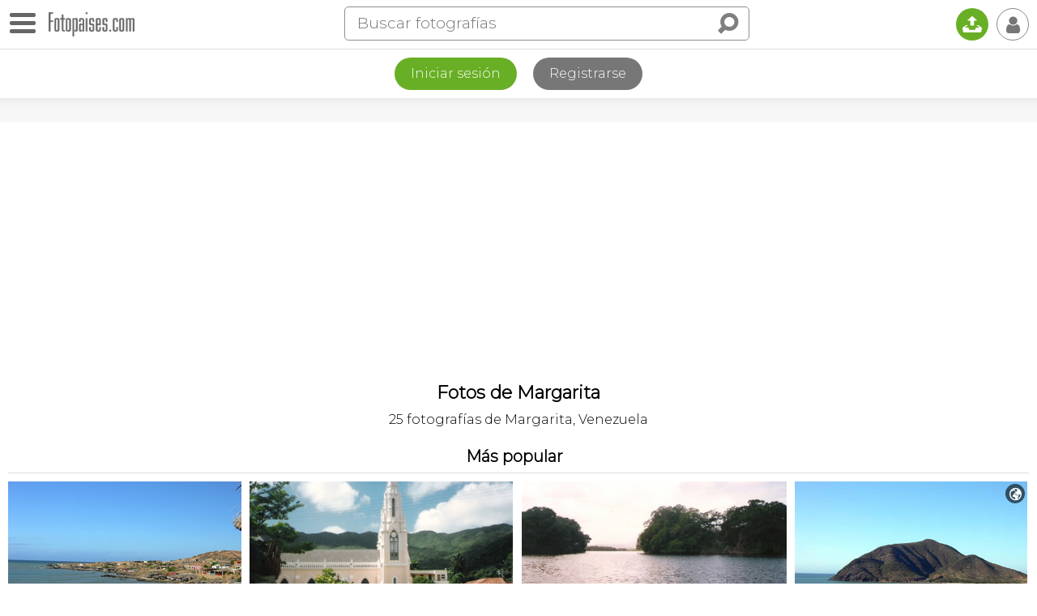

--- FILE ---
content_type: text/html
request_url: https://www.fotopaises.com/fotos/VE@Margarita
body_size: 10427
content:
<!DOCTYPE html>
<html>
<head>
<meta http-equiv="content-type" content="text/html; charset=utf-8" />
<meta name="viewport" content="width=device-width, initial-scale=1.0, maximum-scale=1.0, user-scalable=no" />
<meta name="HandheldFriendly" content="true" />
<meta name="apple-mobile-web-app-capable" content="yes">
<meta name="distribution" content="global" />
<meta name="author" content="Tutiempo Network, S.L." />
<meta name="lang" content="es" />
<meta name="description" content="Fotografías de Margarita, Venezuela. Un total de 25 fotos de Margarita, Venezuela" />
<meta name="keywords" content="Fotografías de Margarita, Venezuela. Un total de 25 fotos de Margarita, Venezuela" />
<title>Fotos de Margarita, Venezuela</title>
<link rel="canonical" href="https://www.fotopaises.com/fotos/VE@Margarita" /><meta property="og:site_name" content="www.fotopaises.com" />
<meta property="fb:app_id" content="2101487800155806" />
<meta property="og:title" content="Fotos de Margarita, Venezuela" />
<meta property="og:type" content="website" />
<meta property="og:description" content="Fotografías de Margarita, Venezuela. Un total de 25 fotos de Margarita, Venezuela" />
<meta property="og:url" content="https://www.fotopaises.com/fotos/VE@Margarita" />
<meta property="og:image" content="https://www.fotopaises.com/oc/i/share/share-fp.png" />
<meta property="og:image:width" content="1171" />
<meta property="og:image:height" content="660" />
<meta name="twitter:card" content="summary_large_image" />
<meta name="twitter:title" content="Fotos de Margarita, Venezuela" />
<meta name="twitter:description" content="Fotografías de Margarita, Venezuela. Un total de 25 fotos de Margarita, Venezuela" />
<meta name="twitter:image:src" content="https://www.fotopaises.com/oc/i/share/share-fp.png" />
<meta name="twitter:domain" content="fotopaises.com" />
<script>(function(){/*Copyright The Closure Library Authors. SPDX-License-Identifier: Apache-2.0*/'use strict';var g=function(a){var b=0;return function(){return b<a.length?{done:!1,value:a[b++]}:{done:!0}}},l=this||self,m=/^[\w+/_-]+[=]{0,2}$/,p=null,q=function(){},r=function(a){var b=typeof a;if("object"==b)if(a){if(a instanceof Array)return"array";if(a instanceof Object)return b;var c=Object.prototype.toString.call(a);if("[object Window]"==c)return"object";if("[object Array]"==c||"number"==typeof a.length&&"undefined"!=typeof a.splice&&"undefined"!=typeof a.propertyIsEnumerable&&!a.propertyIsEnumerable("splice"))return"array";if("[object Function]"==c||"undefined"!=typeof a.call&&"undefined"!=typeof a.propertyIsEnumerable&&!a.propertyIsEnumerable("call"))return"function"}else return"null";else if("function"==b&&"undefined"==typeof a.call)return"object";return b},u=function(a,b){function c(){}c.prototype=b.prototype;a.prototype=new c;a.prototype.constructor=a};var v=function(a,b){Object.defineProperty(l,a,{configurable:!1,get:function(){return b},set:q})};var y=function(a,b){this.b=a===w&&b||"";this.a=x},x={},w={};var aa=function(a,b){a.src=b instanceof y&&b.constructor===y&&b.a===x?b.b:"type_error:TrustedResourceUrl";if(null===p)b:{b=l.document;if((b=b.querySelector&&b.querySelector("script[nonce]"))&&(b=b.nonce||b.getAttribute("nonce"))&&m.test(b)){p=b;break b}p=""}b=p;b&&a.setAttribute("nonce",b)};var z=function(){return Math.floor(2147483648*Math.random()).toString(36)+Math.abs(Math.floor(2147483648*Math.random())^+new Date).toString(36)};var A=function(a,b){b=String(b);"application/xhtml+xml"===a.contentType&&(b=b.toLowerCase());return a.createElement(b)},B=function(a){this.a=a||l.document||document};B.prototype.appendChild=function(a,b){a.appendChild(b)};var C=function(a,b,c,d,e,f){try{var k=a.a,h=A(a.a,"SCRIPT");h.async=!0;aa(h,b);k.head.appendChild(h);h.addEventListener("load",function(){e();d&&k.head.removeChild(h)});h.addEventListener("error",function(){0<c?C(a,b,c-1,d,e,f):(d&&k.head.removeChild(h),f())})}catch(n){f()}};var ba=l.atob("aHR0cHM6Ly93d3cuZ3N0YXRpYy5jb20vaW1hZ2VzL2ljb25zL21hdGVyaWFsL3N5c3RlbS8xeC93YXJuaW5nX2FtYmVyXzI0ZHAucG5n"),ca=l.atob("WW91IGFyZSBzZWVpbmcgdGhpcyBtZXNzYWdlIGJlY2F1c2UgYWQgb3Igc2NyaXB0IGJsb2NraW5nIHNvZnR3YXJlIGlzIGludGVyZmVyaW5nIHdpdGggdGhpcyBwYWdlLg=="),da=l.atob("RGlzYWJsZSBhbnkgYWQgb3Igc2NyaXB0IGJsb2NraW5nIHNvZnR3YXJlLCB0aGVuIHJlbG9hZCB0aGlzIHBhZ2Uu"),ea=function(a,b,c){this.b=a;this.f=new B(this.b);this.a=null;this.c=[];this.g=!1;this.i=b;this.h=c},F=function(a){if(a.b.body&&!a.g){var b=function(){D(a);l.setTimeout(function(){return E(a,3)},50)};C(a.f,a.i,2,!0,function(){l[a.h]||b()},b);a.g=!0}},D=function(a){for(var b=G(1,5),c=0;c<b;c++){var d=H(a);a.b.body.appendChild(d);a.c.push(d)}b=H(a);b.style.bottom="0";b.style.left="0";b.style.position="fixed";b.style.width=G(100,110).toString()+"%";b.style.zIndex=G(2147483544,2147483644).toString();b.style["background-color"]=I(249,259,242,252,219,229);b.style["box-shadow"]="0 0 12px #888";b.style.color=I(0,10,0,10,0,10);b.style.display="flex";b.style["justify-content"]="center";b.style["font-family"]="Roboto, Arial";c=H(a);c.style.width=G(80,85).toString()+"%";c.style.maxWidth=G(750,775).toString()+"px";c.style.margin="24px";c.style.display="flex";c.style["align-items"]="flex-start";c.style["justify-content"]="center";d=A(a.f.a,"IMG");d.className=z();d.src=ba;d.style.height="24px";d.style.width="24px";d.style["padding-right"]="16px";var e=H(a),f=H(a);f.style["font-weight"]="bold";f.textContent=ca;var k=H(a);k.textContent=da;J(a,e,f);J(a,e,k);J(a,c,d);J(a,c,e);J(a,b,c);a.a=b;a.b.body.appendChild(a.a);b=G(1,5);for(c=0;c<b;c++)d=H(a),a.b.body.appendChild(d),a.c.push(d)},J=function(a,b,c){for(var d=G(1,5),e=0;e<d;e++){var f=H(a);b.appendChild(f)}b.appendChild(c);c=G(1,5);for(d=0;d<c;d++)e=H(a),b.appendChild(e)},G=function(a,b){return Math.floor(a+Math.random()*(b-a))},I=function(a,b,c,d,e,f){return"rgb("+G(Math.max(a,0),Math.min(b,255)).toString()+","+G(Math.max(c,0),Math.min(d,255)).toString()+","+G(Math.max(e,0),Math.min(f,255)).toString()+")"},H=function(a){a=A(a.f.a,"DIV");a.className=z();return a},E=function(a,b){0>=b||null!=a.a&&0!=a.a.offsetHeight&&0!=a.a.offsetWidth||(fa(a),D(a),l.setTimeout(function(){return E(a,b-1)},50))},fa=function(a){var b=a.c;var c="undefined"!=typeof Symbol&&Symbol.iterator&&b[Symbol.iterator];b=c?c.call(b):{next:g(b)};for(c=b.next();!c.done;c=b.next())(c=c.value)&&c.parentNode&&c.parentNode.removeChild(c);a.c=[];(b=a.a)&&b.parentNode&&b.parentNode.removeChild(b);a.a=null};var ia=function(a,b,c,d,e){var f=ha(c),k=function(n){n.appendChild(f);l.setTimeout(function(){f?(0!==f.offsetHeight&&0!==f.offsetWidth?b():a(),f.parentNode&&f.parentNode.removeChild(f)):a()},d)},h=function(n){document.body?k(document.body):0<n?l.setTimeout(function(){h(n-1)},e):b()};h(3)},ha=function(a){var b=document.createElement("div");b.className=a;b.style.width="1px";b.style.height="1px";b.style.position="absolute";b.style.left="-10000px";b.style.top="-10000px";b.style.zIndex="-10000";return b};var K={},L=null;var M=function(){},N="function"==typeof Uint8Array,O=function(a,b){a.b=null;b||(b=[]);a.j=void 0;a.f=-1;a.a=b;a:{if(b=a.a.length){--b;var c=a.a[b];if(!(null===c||"object"!=typeof c||Array.isArray(c)||N&&c instanceof Uint8Array)){a.g=b-a.f;a.c=c;break a}}a.g=Number.MAX_VALUE}a.i={}},P=[],Q=function(a,b){if(b<a.g){b+=a.f;var c=a.a[b];return c===P?a.a[b]=[]:c}if(a.c)return c=a.c[b],c===P?a.c[b]=[]:c},R=function(a,b,c){a.b||(a.b={});if(!a.b[c]){var d=Q(a,c);d&&(a.b[c]=new b(d))}return a.b[c]};M.prototype.h=N?function(){var a=Uint8Array.prototype.toJSON;Uint8Array.prototype.toJSON=function(){var b;void 0===b&&(b=0);if(!L){L={};for(var c="ABCDEFGHIJKLMNOPQRSTUVWXYZabcdefghijklmnopqrstuvwxyz0123456789".split(""),d=["+/=","+/","-_=","-_.","-_"],e=0;5>e;e++){var f=c.concat(d[e].split(""));K[e]=f;for(var k=0;k<f.length;k++){var h=f[k];void 0===L[h]&&(L[h]=k)}}}b=K[b];c=[];for(d=0;d<this.length;d+=3){var n=this[d],t=(e=d+1<this.length)?this[d+1]:0;h=(f=d+2<this.length)?this[d+2]:0;k=n>>2;n=(n&3)<<4|t>>4;t=(t&15)<<2|h>>6;h&=63;f||(h=64,e||(t=64));c.push(b[k],b[n],b[t]||"",b[h]||"")}return c.join("")};try{return JSON.stringify(this.a&&this.a,S)}finally{Uint8Array.prototype.toJSON=a}}:function(){return JSON.stringify(this.a&&this.a,S)};var S=function(a,b){return"number"!==typeof b||!isNaN(b)&&Infinity!==b&&-Infinity!==b?b:String(b)};M.prototype.toString=function(){return this.a.toString()};var T=function(a){O(this,a)};u(T,M);var U=function(a){O(this,a)};u(U,M);var ja=function(a,b){this.c=new B(a);var c=R(b,T,5);c=new y(w,Q(c,4)||"");this.b=new ea(a,c,Q(b,4));this.a=b},ka=function(a,b,c,d){b=new T(b?JSON.parse(b):null);b=new y(w,Q(b,4)||"");C(a.c,b,3,!1,c,function(){ia(function(){F(a.b);d(!1)},function(){d(!0)},Q(a.a,2),Q(a.a,3),Q(a.a,1))})};var la=function(a,b){V(a,"internal_api_load_with_sb",function(c,d,e){ka(b,c,d,e)});V(a,"internal_api_sb",function(){F(b.b)})},V=function(a,b,c){a=l.btoa(a+b);v(a,c)},W=function(a,b,c){for(var d=[],e=2;e<arguments.length;++e)d[e-2]=arguments[e];e=l.btoa(a+b);e=l[e];if("function"==r(e))e.apply(null,d);else throw Error("API not exported.");};var X=function(a){O(this,a)};u(X,M);var Y=function(a){this.h=window;this.a=a;this.b=Q(this.a,1);this.f=R(this.a,T,2);this.g=R(this.a,U,3);this.c=!1};Y.prototype.start=function(){ma();var a=new ja(this.h.document,this.g);la(this.b,a);na(this)};var ma=function(){var a=function(){if(!l.frames.googlefcPresent)if(document.body){var b=document.createElement("iframe");b.style.display="none";b.style.width="0px";b.style.height="0px";b.style.border="none";b.style.zIndex="-1000";b.style.left="-1000px";b.style.top="-1000px";b.name="googlefcPresent";document.body.appendChild(b)}else l.setTimeout(a,5)};a()},na=function(a){var b=Date.now();W(a.b,"internal_api_load_with_sb",a.f.h(),function(){var c;var d=a.b,e=l[l.btoa(d+"loader_js")];if(e){e=l.atob(e);e=parseInt(e,10);d=l.btoa(d+"loader_js").split(".");var f=l;d[0]in f||"undefined"==typeof f.execScript||f.execScript("var "+d[0]);for(;d.length&&(c=d.shift());)d.length?f[c]&&f[c]!==Object.prototype[c]?f=f[c]:f=f[c]={}:f[c]=null;c=Math.abs(b-e);c=1728E5>c?0:c}else c=-1;0!=c&&(W(a.b,"internal_api_sb"),Z(a,Q(a.a,6)))},function(c){Z(a,c?Q(a.a,4):Q(a.a,5))})},Z=function(a,b){a.c||(a.c=!0,a=new l.XMLHttpRequest,a.open("GET",b,!0),a.send())};(function(a,b){l[a]=function(c){for(var d=[],e=0;e<arguments.length;++e)d[e-0]=arguments[e];l[a]=q;b.apply(null,d)}})("__d3lUW8vwsKlB__",function(a){"function"==typeof window.atob&&(a=window.atob(a),a=new X(a?JSON.parse(a):null),(new Y(a)).start())});}).call(this);window.__d3lUW8vwsKlB__("[base64]");</script>
<script>(function(i,s,o,g,r,a,m){i['GoogleAnalyticsObject']=r;i[r]=i[r]||function(){(i[r].q=i[r].q||[]).push(arguments)},i[r].l=1*new Date();a=s.createElement(o),m=s.getElementsByTagName(o)[0];a.async=1;a.src=g;m.parentNode.insertBefore(a,m)})(window,document,'script','https://www.google-analytics.com/analytics.js','ga');ga('create', 'UA-261803-2', 'auto');ga('send', 'pageview');</script>
<link rel="preconnect" href="https://fonts.gstatic.com"><link href="https://fonts.googleapis.com/css2?family=Montserrat:wght@100;200;300&display=swap" rel="stylesheet">
<link href="/oc/css/fotopaises.css" rel="stylesheet">
</head>
<body>
<div class="topbar"><div id="botonmenu" class=""><div class="nav-icon"><span></span></div></div><a href="https://www.fotopaises.com/" class="logo"><img src="/oc/i/logo.png" width="106" height="30" /></a><span class="IconoBuscar"><i class="ti">&#xe03e;</i></span><div class="search"><form method="get" action="/buscar"><div class="bigbus"><input placeholder="Buscar fotografías" type="text" name="s" value="" autocomplete="off" /><input type="submit" class="ti" value="&#xe03e;" /></div></form><span class="closesearch"><i class="ti">&#x2715;</i></span></div><a href="/subir-fotos/" class="upload" title="Subir fotografías"><i class="ti">&#x1f4e4;</i></a><span class="usertopboton"><i class="ti">&#x1f464;</i></span></div><div class="LogReg"><div class="botones"><a href="/cuenta/?ver=iniciar-sesion" class="log">Iniciar sesión</a><a href="/cuenta/?ver=registrarse" class="reg">Registrarse</a></div></div><div class="topshadow"></div><div class="titcent"><h1>Fotos de Margarita</h1><p>25 fotografías de Margarita, Venezuela</p><div class="link-bar"><ul class="context-bar"><li><a href="/fotos/VE@Margarita?ver=popular" class="order-link sel">Más popular</a></li></ul><div class="grouped dropdown"><a href="#" class="grouped-link" onclick="return false;">más<i class="ti">&#xe75c;</i></a><ul class="dropdown-content"></ul></div></div></div><div style="padding:5px 5px;"><div id="listasgeo" class="flex-images"><div class="GridTouchShow noselect"><div class="contclk"><i class="ti apagado">&#xf204;</i><i class="ti encendido">&#xf205;</i> <span>Mostrar información</span></div></div><div class="item" data-w="510" data-h="382"><a href="/foto/margarita-venezuela-85055"><img src="/Fotos-Paises/t/2007/3/3/3304_1173085187.jpg" /><span class="loc">Foto de Margarita, Venezuela</span></a><div><a href="/autor/3304" class="au">jaime perez</a><span data="85055,3304" class="like"></span></div></div><div class="item" data-w="500" data-h="331,53846153846"><a href="/foto/margarita-venezuela-13193"><img src="/Fotos-Paises/t500/2004/12/26/469_1104188296.jpg" /><span class="loc">Foto de Margarita, Venezuela</span></a><div><a href="/autor/469" class="au">F. Javier Fernández Ágreda</a><span data="13193,469" class="like"></span></div></div><div class="item" data-w="500" data-h="330"><a href="/foto/margarita-venezuela-13198"><img src="/Fotos-Paises/t500/2004/12/26/469_1104188374.jpg" /><span class="loc">Foto de Margarita, Venezuela</span></a><div><a href="/autor/469" class="au">F. Javier Fernández Ágreda</a><span data="13198,469" class="like"></span></div></div><div class="item" data-w="551" data-h="413"><a href="/foto/margarita-venezuela-93175"><img src="/Fotos-Paises/t/2007/4/22/3304_1177318155.jpg" /><span class="loc">Foto de Margarita, Venezuela</span><span class="enmapa" title="En mapa"><i class="ti">&#xf018;</i></span></a><div><a href="/autor/3304" class="au">jaime perez</a><span data="93175,3304" class="like"></span></div></div><div class="item" data-w="500" data-h="374,47108603667"><a href="/foto/margarita-venezuela-136789"><img src="/Fotos-Paises/t500/2008/1/11/3304_1200042935.jpg" /><span class="loc">Foto de Margarita, Venezuela</span><span class="enmapa" title="En mapa"><i class="ti">&#xf018;</i></span></a><div><a href="/autor/3304" class="au">jaime perez</a><span data="136789,3304" class="like"></span></div></div><div class="item" data-w="347" data-h="535"><a href="/foto/margarita-venezuela-93174"><img src="/Fotos-Paises/t/2007/4/22/3304_1177318144.jpg" /><span class="loc">Foto de Margarita, Venezuela</span><span class="enmapa" title="En mapa"><i class="ti">&#xf018;</i></span></a><div><a href="/autor/3304" class="au">jaime perez</a><span data="93174,3304" class="like"></span></div></div><div class="item" data-w="500" data-h="375"><a href="/foto/atardecer-desde-el-ferry-margarita-venezuela-350059"><img src="/Fotos-Paises/t500/2012/4/27/9675_1335488538.jpg" /><span class="loc">Foto: Atardecer desde el ferry - Margarita, Venezuela</span></a><div><a href="/autor/9675" class="au">Carmelo</a><span data="350059,9675" class="like"></span></div></div><div class="item" data-w="500" data-h="369,53455571227"><a href="/foto/margarita-venezuela-136791"><img src="/Fotos-Paises/t500/2008/1/11/3304_1200042958.jpg" /><span class="loc">Foto de Margarita, Venezuela</span><span class="enmapa" title="En mapa"><i class="ti">&#xf018;</i></span></a><div><a href="/autor/3304" class="au">jaime perez</a><span data="136791,3304" class="like"></span></div></div><div class="item" data-w="500" data-h="375"><a href="/foto/margarita-venezuela-188813"><img src="/Fotos-Paises/t500/2008/10/27/3791_1225120192.jpg" /><span class="loc">Foto de Margarita, Venezuela</span></a><div><a href="/autor/3791" class="au">marioxy2603</a><span data="188813,3791" class="like"></span></div></div><div class="item" data-w="510" data-h="382"><a href="/foto/margarita-venezuela-86777"><img src="/Fotos-Paises/t/2007/3/14/3304_1173987389.jpg" /><span class="loc">Foto de Margarita, Venezuela</span><span class="enmapa" title="En mapa"><i class="ti">&#xf018;</i></span></a><div><a href="/autor/3304" class="au">jaime perez</a><span data="86777,3304" class="like"></span></div></div><div class="item" data-w="567" data-h="425"><a href="/foto/margarita-venezuela-86775"><img src="/Fotos-Paises/t/2007/3/14/3304_1173987362.jpg" /><span class="loc">Foto de Margarita, Venezuela</span><span class="enmapa" title="En mapa"><i class="ti">&#xf018;</i></span></a><div><a href="/autor/3304" class="au">jaime perez</a><span data="86775,3304" class="like"></span></div></div><div class="item" data-w="600" data-h="450"><a href="/foto/margarita-venezuela-188814"><img src="/Fotos-Paises/t/2008/10/27/3791_1225120272.jpg" /><span class="loc">Foto de Margarita, Venezuela</span></a><div><a href="/autor/3791" class="au">marioxy2603</a><span data="188814,3791" class="like"></span></div></div><div class="item" data-w="600" data-h="450"><a href="/foto/margarita-venezuela-188815"><img src="/Fotos-Paises/t/2008/10/27/3791_1225120322.jpg" /><span class="loc">Foto de Margarita, Venezuela</span></a><div><a href="/autor/3791" class="au">marioxy2603</a><span data="188815,3791" class="like"></span></div></div><div class="item" data-w="500" data-h="333,56840620592"><a href="/foto/margarita-venezuela-82637"><img src="/Fotos-Paises/t500/2007/2/17/3304_1171875271.jpg" /><span class="loc">Foto de Margarita, Venezuela</span><span class="enmapa" title="En mapa"><i class="ti">&#xf018;</i></span></a><div><a href="/autor/3304" class="au">jaime perez</a><span data="82637,3304" class="like"></span></div></div><div class="item" data-w="425" data-h="318"><a href="/foto/margarita-venezuela-82596"><img src="/Fotos-Paises/t/2007/2/16/3304_1171874828.jpg" /><span class="loc">Foto de Margarita, Venezuela</span><span class="enmapa" title="En mapa"><i class="ti">&#xf018;</i></span></a><div><a href="/autor/3304" class="au">jaime perez</a><span data="82596,3304" class="like"></span></div></div><div class="item" data-w="454" data-h="340"><a href="/foto/margarita-venezuela-86776"><img src="/Fotos-Paises/t/2007/3/14/3304_1173987378.jpg" /><span class="loc">Foto de Margarita, Venezuela</span><span class="enmapa" title="En mapa"><i class="ti">&#xf018;</i></span></a><div><a href="/autor/3304" class="au">jaime perez</a><span data="86776,3304" class="like"></span></div></div><div class="item" data-w="600" data-h="450"><a href="/foto/margarita-venezuela-188816"><img src="/Fotos-Paises/t/2008/10/27/3791_1225120370.jpg" /><span class="loc">Foto de Margarita, Venezuela</span></a><div><a href="/autor/3791" class="au">marioxy2603</a><span data="188816,3791" class="like"></span></div></div><div class="item" data-w="500" data-h="375"><a href="/foto/margarita-venezuela-224541"><img src="/Fotos-Paises/t500/2009/9/15/6924_1253029721.jpg" /><span class="loc">Foto de Margarita, Venezuela</span><span class="enmapa" title="En mapa"><i class="ti">&#xf018;</i></span></a><div><a href="/autor/6924" class="au">MARÍALEJANDRA</a><span data="224541,6924" class="like"></span></div></div><div class="item" data-w="500" data-h="375"><a href="/foto/margarita-venezuela-23920"><img src="/Fotos-Paises/t500/2005/8/31/1197_1125564897.jpg" /><span class="loc">Foto de Margarita, Venezuela</span></a><div><a href="/autor/1197" class="au">Luis Cumares</a><span data="23920,1197" class="like"></span></div></div><div class="item" data-w="500" data-h="375"><a href="/foto/margarita-venezuela-23925"><img src="/Fotos-Paises/t500/2005/8/31/1197_1125564927.jpg" /><span class="loc">Foto de Margarita, Venezuela</span></a><div><a href="/autor/1197" class="au">Luis Cumares</a><span data="23925,1197" class="like"></span></div></div><div class="item" data-w="500" data-h="375"><a href="/foto/margarita-venezuela-23924"><img src="/Fotos-Paises/t500/2005/8/31/1197_1125564921.jpg" /><span class="loc">Foto de Margarita, Venezuela</span></a><div><a href="/autor/1197" class="au">Luis Cumares</a><span data="23924,1197" class="like"></span></div></div><div class="item" data-w="500" data-h="375"><a href="/foto/margarita-venezuela-23922"><img src="/Fotos-Paises/t500/2005/8/31/1197_1125564908.jpg" /><span class="loc">Foto de Margarita, Venezuela</span></a><div><a href="/autor/1197" class="au">Luis Cumares</a><span data="23922,1197" class="like"></span></div></div><div class="item" data-w="543" data-h="446"><a href="/foto/margarita-venezuela-23926"><img src="/Fotos-Paises/t/2005/8/31/1197_1125564932.jpg" /><span class="loc">Foto de Margarita, Venezuela</span></a><div><a href="/autor/1197" class="au">Luis Cumares</a><span data="23926,1197" class="like"></span></div></div><div class="item" data-w="500" data-h="375"><a href="/foto/margarita-venezuela-23921"><img src="/Fotos-Paises/t500/2005/8/31/1197_1125564903.jpg" /><span class="loc">Foto de Margarita, Venezuela</span></a><div><a href="/autor/1197" class="au">Luis Cumares</a><span data="23921,1197" class="like"></span></div></div><div class="item" data-w="500" data-h="375"><a href="/foto/margarita-venezuela-23923"><img src="/Fotos-Paises/t500/2005/8/31/1197_1125564914.jpg" /><span class="loc">Foto de Margarita, Venezuela</span></a><div><a href="/autor/1197" class="au">Luis Cumares</a><span data="23923,1197" class="like"></span></div></div></div></div>
<div class="BlqPubPie" style="text-align:center;"><script async src="https://pagead2.googlesyndication.com/pagead/js/adsbygoogle.js"></script><!-- FP-V5 --><ins class="adsbygoogle" style="display:block" data-ad-client="ca-pub-2813598087906763" data-ad-slot="2344274345" data-ad-format="auto" data-full-width-responsive="true"></ins><script>(adsbygoogle = window.adsbygoogle || []).push({});</script></div>
<div class="PiePagina"><div class="legal">Copyright © 2026 Tutiempo Network, S.L. | <a href="/aviso-legal.html">Aviso Legal y Proteccion de Datos</a> | <a href="/politica-de-cookies.html">Política de Cookies</a> | <a href="/contactanos.html">Contáctanos</a> | <a href="/ayuda.html">Ayuda</a></div><div style="padding:10px;">

<iframe src="https://www.facebook.com/plugins/page.php?href=https%3A%2F%2Fwww.facebook.com%2FFotopaises%2F&tabs&width=340&height=70&small_header=true&adapt_container_width=true&hide_cover=true&show_facepile=false&appId=102940906524080" width="340" height="70" style="border:none;overflow:hidden" scrolling="no" frameborder="0" allowfullscreen="true" allow="autoplay; clipboard-write; encrypted-media; picture-in-picture; web-share"></iframe>

</div><div class="estamosen"><h5>Puedes seguirnos en:</h5><a href="https://www.facebook.com/Fotopaises/" rel="nofollow" target="_blank" class="first"><i class="ti">&#x66;</i></a><a href="https://www.pinterest.es/fotopaises/" rel="nofollow" target="_blank"><i class="ti">&#x31;</i></a></div></div>
<div id="MenuLeft" class="noselect"><div class="close"></div><ul><li><a href="/">Fotos del mundo</a></li><li><a href="/fotos/europa">Europa</a></li><li><a href="/fotos/asia">Asia</a></li><li><a href="/fotos/africa">África</a></li><li><a href="/fotos/america-del-norte">América del Norte</a></li><li><a href="/fotos/america-del-sur">América del Sur</a></li><li><a href="/fotos/oceania">Oceanía</a></li><li><a href="/fotos/antartida">Antártida</a></li><li><a href="/fotos/panoramicas">Fotografías panorámicas</a></li><li><a href="/mapa/">Fotos en el mapa</a></li>
<li><a href="https://www.tutiempo.net">El tiempo</a></li>
<li><a href="https://tusmemes.es">Crear memes</a></li>
<li><a href="#" rel="nofollow" target="_blank" class="share facebook"><i class="ti">&#x66;</i>&nbsp;&nbsp;&nbsp;Compartir en Facebook</a></li><li><a href="#" rel="nofollow" target="_blank" class="share pinterest"><i class="ti">&#x31;</i>&nbsp;&nbsp;&nbsp;Compartir en Pinterest</a></li><li><a href="#" rel="nofollow" target="_blank" class="share twitter"><i class="ti">&#x54;</i>&nbsp;&nbsp;&nbsp;Compartir en Twitter</a></li><li><a href="#" rel="nofollow" target="_blank" class="share whatsapp"><i class="ti" style="font-size:115%;">&#xf232;</i>&nbsp;&nbsp;&nbsp;Compartir por Whatsapp</a></li></ul></div>
<div id="UserMenu" class="noselect"><div class="close"></div><ul><li><a href="/cuenta/?ver=iniciar-sesion">Iniciar sesión</a></li><li><a href="/cuenta/?ver=registrarse">Registrarse</a></li></ul></div>
<div class="DarkBoxMsj"></div><div id="BoxMsj"></div>
<script src="/oc/js/jquery-3.5.1.min.js"></script>
<script src="/oc/js/jquery.flex-images.js"></script><script>$("#listasgeo").flexImages({rowHeight:240});</script><script>
var unu = 0;
$(".usertopboton").click(function(e){if($("#UserMenu").hasClass("open")){$("#UserMenu").removeClass("open"); $("#UserMenu").hide();}else{$("#UserMenu").addClass("open"); $("#UserMenu").show();}});
$("#botonmenu").click(function(e){if($("#botonmenu").hasClass("open")){$("#MenuLeft").animate({left:"-300px"},400); $("#botonmenu").removeClass("open");}else{$("#MenuLeft").animate({left:"0"},400); $("#botonmenu").addClass("open");}});
$(".IconoBuscar").click(function(e){$(".topbar .search").addClass("open");});
$(".topbar .closesearch").click(function(e){$(".topbar .search").removeClass("open");});
$(document).mouseup(function(e) {var container = $("#UserMenu"); var boton = $(".usertopboton");if(!container.is(e.target) && container.has(e.target).length === 0 && !boton.is(e.target) && boton.has(e.target).length === 0){container.hide(); container.removeClass("open");}var container = $("#MenuLeft"); var boton = $("#botonmenu");if(!container.is(e.target) && container.has(e.target).length === 0 && !boton.is(e.target) && boton.has(e.target).length === 0){container.animate({left:"-300px"},400);boton.removeClass("open");}});
var msjclosetime;
function MostrarMensaje(msj,autoclose,timeclose,hiderest,botclos){var html = '';clearTimeout(msjclosetime);if(autoclose == 's' && timeclose > 0){html = '<div class="msj">'+msj+'</div>';$("#BoxMsj").html(html);$("#BoxMsj").show();msjclosetime = setTimeout(function(){$("#BoxMsj").hide();},timeclose);}else{if(botclos == 'n'){html = '<div class="msj">'+msj+'</div>';}else{html = '<div class="msj conboton">'+msj+'</div><span class="botonclose"><i class="ti">&#x2715;</i></span>';}if(hiderest == 's'){$(".DarkBoxMsj").show();}$("#BoxMsj").html(html);$("#BoxMsj").show();$("#BoxMsj .botonclose").click(function(){$("#BoxMsj").hide();});}}
$('a.grouped-link').click(function() {$('.dropdown-content').toggle();});
function UpdateBarLink(){var offsetTop = $('.context-bar').offset().top;$('.dropdown-content').empty();var mostrarmas = 0;$('.context-bar').children().each(function(i,a){if($(a).offset().top > offsetTop){$('.dropdown-content').append($(a).clone()); mostrarmas = 1;}});if(mostrarmas == 1){$('a.grouped-link').addClass('active');}else{$('a.grouped-link').removeClass('active');$('.dropdown-content').hide();}}
if($(".context-bar").length > 0){UpdateBarLink();$(window).resize(UpdateBarLink);}
$('span.like').click(function(){if(unu < 1){MensajeIniciarSesion(); return false;}$span = $(this);var lsn = 's'; if($(this).hasClass("sel")){lsn = 'n';}var data = $(this).attr("data");if(lsn == 's'){$span.addClass("sel");}else{$span.removeClass("sel");}$.ajax({type:"POST",url:"/d/l.php",data:{data:data,lsn:lsn,unu:unu},dataType:"html",async:true,success:function(text){if(text == 'ok'){if(lsn == 's'){$span.addClass("sel");}else{$span.removeClass("sel");MostrarMensaje('<span style="font-size:30px;">Ya no te gusta :-(</span>','s',2000);}}else{if(lsn == 's'){$span.removeClass("sel");}else{$span.addClass("sel");}MostrarMensaje(text,'n',0);}}});});
$('span.follow').click(function(){if(unu < 1){MensajeIniciarSesion(); return false;}$span = $(this); var sn = 's'; if($(this).hasClass("unfollow")){sn = 'n';} var usfol = $(this).attr("data");if(sn == 's'){SendFollow(usfol,'s');}else{var HtmlMensaje = '<p>¿Quieres dejar de seguirle?</p><p style="font-size:24px;"><span style="cursor:pointer;" onclick="SendFollow('+usfol+',\'n\');">Si</span> &nbsp;&nbsp;&nbsp;|&nbsp;&nbsp;&nbsp; <span style="cursor:pointer;" onclick="comdeletecancel();">No</span></p>';MostrarMensaje(HtmlMensaje,'n',0,'s','n');}});
function SendFollow(u,sn){$(".DarkBoxMsj").hide(); $("#BoxMsj").hide();$.ajax({type:"POST",url:"/d/f.php",data:{u:u,sn:sn,unu:unu},dataType:"html",async:true,success:function(text){if(text == 'ok'){if(sn == 's'){$('span.follow').addClass("unfollow"); $('span.follow').html('<i class="ti">&#x1f464;</i> Siguiendo');}else{$('span.follow').removeClass("unfollow"); $('span.follow').html('<i class="ti">+ &#x1f464;</i> Seguir');}}else{MostrarMensaje(text,'n',0);}}});}
$('span.deletecoment').click(function(){$span = $(this);var data = $(this).attr("data");var HtmlMensaje = '<p>¿Quieres eliminar el comentario?</p><p style="font-size:24px;"><span style="cursor:pointer;" onclick="comdelete(\''+data+'\');">Si</span> &nbsp;&nbsp;&nbsp;|&nbsp;&nbsp;&nbsp; <span style="cursor:pointer;" onclick="comdeletecancel();">No</span></p>';MostrarMensaje(HtmlMensaje,'n',0,'s','n');});
function comdelete(data){$(".DarkBoxMsj").hide(); $("#BoxMsj").hide();var res = data.split(",");$.ajax({type:"POST",url:"/d/c.php",data:{ac:'del',data:data,unu:unu},dataType:"html",async:true,success:function(text){if(text == 'ok'){$('#'+res[4]).slideUp(200);}else{MostrarMensaje(text,'n',0);}}});}
function comdeletecancel(){$(".DarkBoxMsj").hide(); $("#BoxMsj").hide();}
function addcoment(){$(".newcoment .submit").hide();if(unu < 1){MensajeIniciarSesion(); return false;}$.ajax({type:"POST",url:"/d/c.php",data:$("#comentbox").serialize(),success:function(text){var first = text.charAt(0)+text.charAt(1)+text.charAt(2)+text.charAt(3);if(first == "<div"){$(".listcoment").prepend(text); $(".newcoment").hide();}else{MostrarMensaje(text,'n',0);}}});}
$(".GridTouchShow .contclk").click(function(){var parent = $(this).parent().parent();console.log(parent.attr("id"));if(parent.hasClass("ShowInfoFoto")){parent.removeClass("ShowInfoFoto");$(".GridTouchShow .contclk span").html("Mostrar información");}else{parent.addClass("ShowInfoFoto");$(".GridTouchShow .contclk span").html("Ocultar información");}});
$("#NuevoComentario").focus(function(){if(unu < 1){$("#NuevoComentario").prop("disabled",true); MensajeIniciarSesion();}});
function MensajeIniciarSesion(){var HtmlMensaje = '<p>Es necesario iniciar sesión para hacer eso.</p><div class="LogReg" style="border-top:0;"><div class="botones"><a href="/cuenta/?ver=iniciar-sesion" class="log">Iniciar sesión</a><a href="/cuenta/?ver=registrarse" class="reg">Registrarse</a></div></div>';MostrarMensaje(HtmlMensaje,'n',0,'n','s');}
function scrollToAnchor(aid){var aTag = $("a[name='"+ aid +"']");$('html,body').animate({scrollTop:aTag.offset().top},'fast');}
function CrearShareLinks(){var imgShare = 'https://www.fotopaises.com/oc/i/share/share-fp.png';var shareurl = encodeURIComponent(document.URL);var sharetext = encodeURIComponent(document.title);var shareimg = encodeURIComponent(imgShare);var urlp = "https://pinterest.com/pin/create/button/?url="+shareurl+"&media="+shareimg+"&description="+sharetext;var urlf = 'https://www.facebook.com/sharer/sharer.php?u='+shareurl;var urlt = 'https://twitter.com/share?text='+sharetext+'&url='+shareurl;var urlw = urlw = 'https://web.whatsapp.com/send?text='+sharetext+' – '+shareurl;if((navigator.userAgent.match(/Android|iPhone/i) && !navigator.userAgent.match(/iPod|iPad/i))){urlw = 'whatsapp://send?text='+sharetext+' – '+shareurl;}var x = $(".share.facebook"); var i;for(i = 0; i < x.length; i++){x[i].setAttribute('href',urlf);}var x = $(".share.pinterest"); var i;for(i = 0; i < x.length; i++){x[i].setAttribute('href',urlp);}var x = $(".share.twitter"); var i;for(i = 0; i < x.length; i++){x[i].setAttribute('href',urlt);}var x = $(".share.whatsapp"); var i;for(i = 0; i < x.length; i++){x[i].setAttribute('href',urlw);}} CrearShareLinks();
</script>
<style>#NoCookInfo{position:fixed; display:block; left:0; top:150px; bottom:0; right:0; background-color:white; overflow:auto; z-index: 30020;-webkit-box-shadow: 0px -3px 13px 0px rgba(0,0,0,0.35);-moz-box-shadow: 0px -3px 13px 0px rgba(0,0,0,0.35);box-shadow: 0px -3px 13px 0px rgba(0,0,0,0.35);}#NoCookInfo .flexc {display: flex;}#NoCookInfo .flexc > div {width:50%; padding:10px;}#NoCookInfo .cokgra{color:#9b9b9b;}#NoCookInfo .flexc a{display:inline-block;line-height: 36px;background-color: black;color: white;padding: 0 10px;-webkit-border-radius: 5px;-moz-border-radius: 5px;border-radius: 5px;}#NoCookInfo h2{margin: 0;}#NoCookInfo .polcokcont{border-top:1px solid #ccc; padding:10px; font-size:12px; text-align:center;}#NoCookInfo .polcokcont a{color:#ccc;}#NoCookInfo .polcokcont a:hover{color:#000;}@media screen and (max-width:510px){#NoCookInfo .flexc {display:block;}#NoCookInfo .flexc > div {width:100%;}}</style>
<script>var SpCookSetNo=0,checkwin;function hideinfoco(){clearInterval(checkwin);document.getElementById("NoCookInfo").style.display="none";document.body.style.overflow="auto";googlefc.showRevocationMessage()}function MsgNoCookiesPer(){setTimeout(function(){document.body.style.overflow="hidden"},500);document.getElementById("NoCookInfo")?document.getElementById("NoCookInfo").style.display="block":(g=document.createElement("div"),g.setAttribute("id","NoCookInfo"),g.setAttribute("style","display:block"),document.body.appendChild(g),document.getElementById("NoCookInfo").innerHTML+='<div class="flexc"><div class="cbq1"><h2>Gratis con publicidad</h2><p>Si quieres seguir navegando gratis debes de aceptar:<br/>Publicidad y contenido personalizados, medición de publicidad y contenido, investigación de audiencia y desarrollo de servicios.<br/>Almacenar la información en un dispositivo y/o acceder a ella.</p><p><a href="#" onclick="hideinfoco(); return false;">Seguir navegando gratis</a></p><p class="cokgra">Se mostrará la ventana de consentimiento.</p></div><div class="cbq2"><h2>¿Por qué aparece esto?</h2><p>Nuestra única fuente de ingresos es la publicidad, si no aceptáis el consentimiento para poder mostrar anuncios personalizados, no generamos ingresos.</p><p>Siempre puedes borrar las cookies de tú navegador para no dejar rastro.</p></div></div><div class="polcokcont"><a href="https://www.fotopaises.com/aviso-legal.html" rel="nofollow">Política de privacidad</a> | <a href="https://www.fotopaises.com/contactanos.html" rel="nofollow">Formulario de contacto</a></div>');checkwin=setInterval(function(){"block"!=document.getElementById("NoCookInfo").style.display&&(document.getElementById("NoCookInfo").style.display="block",document.body.style.overflow="hidden")},1E3)}var cnt=0;(function(){var b=setInterval(function(){10===cnt&&clearInterval(b);"undefined"!==typeof window.__tcfapi&&(clearInterval(b),window.__tcfapi("addEventListener",2,function(a,c){if(c&&("tcloaded"===a.eventStatus||"useractioncomplete"===a.eventStatus)&&a.gdprApplies)if(a.purpose.consents[1])if(a.vendor.consents[755]){var d=a.purpose.consents[3]||!1;a.purpose.consents[4]&&d?1==SpCookSetNo&&location.reload():(SpCookSetNo=1,MsgNoCookiesPer())}else SpCookSetNo=1,MsgNoCookiesPer();else SpCookSetNo=1,MsgNoCookiesPer()}));cnt++},100)})();</script>
</body>
</html>

--- FILE ---
content_type: text/html; charset=utf-8
request_url: https://www.google.com/recaptcha/api2/aframe
body_size: 268
content:
<!DOCTYPE HTML><html><head><meta http-equiv="content-type" content="text/html; charset=UTF-8"></head><body><script nonce="8JgWzRnUgMmh1H5EuGExkw">/** Anti-fraud and anti-abuse applications only. See google.com/recaptcha */ try{var clients={'sodar':'https://pagead2.googlesyndication.com/pagead/sodar?'};window.addEventListener("message",function(a){try{if(a.source===window.parent){var b=JSON.parse(a.data);var c=clients[b['id']];if(c){var d=document.createElement('img');d.src=c+b['params']+'&rc='+(localStorage.getItem("rc::a")?sessionStorage.getItem("rc::b"):"");window.document.body.appendChild(d);sessionStorage.setItem("rc::e",parseInt(sessionStorage.getItem("rc::e")||0)+1);localStorage.setItem("rc::h",'1769090816963');}}}catch(b){}});window.parent.postMessage("_grecaptcha_ready", "*");}catch(b){}</script></body></html>

--- FILE ---
content_type: application/javascript; charset=utf-8
request_url: https://fundingchoicesmessages.google.com/f/AGSKWxXaZ19WfU9ShdaRbmkky3fwBJ_SEYy3SZj3_ZrlFZS2mpeWGtneSQmoszTtTnFIh_r2x3Aq2jnouLHDSqbH5lwL6ePdmdmmtpo_3FY0p9waEUqcujfusMCRfjbwLPCcI5snztgl2oEL9FaauDoC4-wHxhxMzhqcu0iF7L2uW-IRFfXYPD_kdBcIFoKi/_/ad_utils./indexmobilead2./googleadiframe_/commspace_ad..in/ads/
body_size: -1288
content:
window['bdfb30ca-5048-4a1d-a9d0-04165a8113f1'] = true;